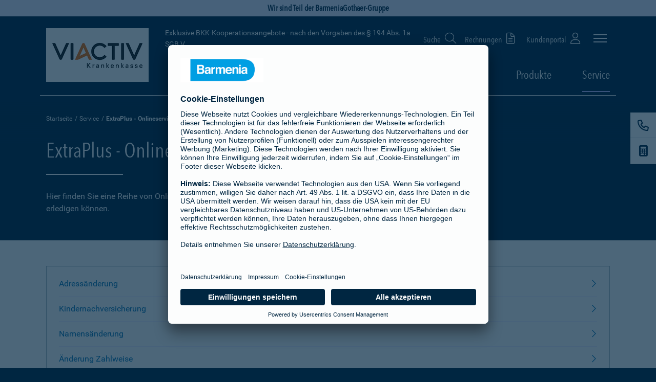

--- FILE ---
content_type: text/html;charset=UTF-8
request_url: https://viactiv.extra-plus.de/deu/bkk_service_1/bkk_onlineservice/uebersicht.xhtml
body_size: 6743
content:
<!DOCTYPE HTML>
<html xmlns="http://www.w3.org/1999/xhtml" xmlns:rich="http://richfaces.org/rich" xmlns:xlink="http://www.w3.org/1999/xlink" class="no-js" lang="de">
	
	
	
	<head id="j_idt2">
	  <meta charset="utf-8" />
	  <meta name="viewport" content="width=device-width, initial-scale=1.0, viewport-fit=cover, maximum-scale=5, user-scalable=1" />
	  <meta http-equiv="X-UA-Compatible" content="IE=Edge" />
	  <meta name="format-detection" content="telephone=no" /> 	
	  <title>ExtraPlus - Onlineservice | Extraplus - Ein Angebot der Barmenia Krankenversicherung</title>
	  <meta name="description" content="ExtraPlus Online Service Übersicht" />
	  <meta name="keywords" content="Online Service Übersicht" />
	  <meta name="author" content="Barmenia Versicherungen" />	
		 <meta name="robots" content="index, follow" />
	  	 <meta name="googlebot" content="index, follow" />
		  <link rel="preconnect" href="https://app.usercentrics.eu" />
	      <link rel="preconnect" href="https://api.usercentrics.eu" />
	      <link rel="preconnect" href="https://privacy-proxy.usercentrics.eu" />
	      <link rel="preload" href="https://app.usercentrics.eu/browser-ui/latest/loader.js" as="script" />
	      <link rel="preload" href="https://privacy-proxy.usercentrics.eu/latest/uc-block.bundle.js" as="script" />	  
		  <link rel="preload" href="/media/layout/fonts/avenir_next/1437576/81f9e93c-979d-4caa-b006-1cf1ca234e54.woff2" as="font" type="font/woff2" crossorigin="anonymous" />
		  <link rel="preload" href="/media/layout/fonts/avenir_next/1437576/d56abb71-4063-470d-b5e4-6a6b8fa4eeb3.woff" as="font" type="font/woff" crossorigin="anonymous" />
		  <link rel="preload" href="/media/layout/fonts/avenir_next/1437596/3a981265-3718-401f-8ad7-cb4c60f53971.woff2" as="font" type="font/woff2" crossorigin="anonymous" />
		  <link rel="preload" href="/media/layout/fonts/avenir_next/1437596/36b949ec-09da-4d02-94a6-174cc40254b4.woff" as="font" type="font/woff" crossorigin="anonymous" />
		  <link rel="preload" href="/media/layout/fonts/roboto/roboto-v15-latin-100_woff2.woff2" as="font" type="font/woff2" crossorigin="anonymous" />
		  <link rel="preload" href="/media/layout/fonts/roboto/roboto-v15-latin-100_woff.woff" as="font" type="font/woff" crossorigin="anonymous" />
		  <link rel="preload" href="/media/layout/fonts/roboto/roboto-v15-latin-300_woff2.woff2" as="font" type="font/woff2" crossorigin="anonymous" />
		  <link rel="preload" href="/media/layout/fonts/roboto/roboto-v15-latin-300_woff.woff" as="font" type="font/woff" crossorigin="anonymous" />
		  <link rel="preload" href="/media/layout/fonts/roboto/roboto-v15-latin-regular_woff2.woff2" as="font" type="font/woff2" crossorigin="anonymous" />
		  <link rel="preload" href="/media/layout/fonts/roboto/roboto-v15-latin-regular_woff.woff" as="font" type="font/woff" crossorigin="anonymous" />
		  <link rel="preload" href="/media/layout/fonts/roboto/roboto-v15-latin-500_woff2.woff2" as="font" type="font/woff2" crossorigin="anonymous" />
		  <link rel="preload" href="/media/layout/fonts/roboto/roboto-v15-latin-500_woff.woff" as="font" type="font/woff" crossorigin="anonymous" />
		  <link rel="preload" href="/media/layout/fonts/roboto/roboto-v15-latin-700_woff2.woff2" as="font" type="font/woff2" crossorigin="anonymous" />
		  <link rel="preload" href="/media/layout/fonts/roboto/roboto-v15-latin-700_woff.woff" as="font" type="font/woff" crossorigin="anonymous" />
		  <link rel="preload" href="/media/layout/fonts/webfonts/fa-solid-900_woff2.woff2" as="font" type="font/woff2" crossorigin="anonymous" />     
		  <link rel="preload" href="/media/layout/fonts/webfonts/fa-regular-400_woff2.woff2" as="font" type="font/woff2" crossorigin="anonymous" />
	      <link rel="preload" href="/media/layout/fonts/webfonts/fa-light-300_woff2.woff2" as="font" type="font/woff2" crossorigin="anonymous" /> 	   	  
		  <link rel="preload" href="/media/layout/fonts/webfonts/fa-brands-400_woff2.woff2" as="font" type="font/woff2" crossorigin="anonymous" />
		  <link rel="preload" href="/media/layout/css/style.min.fs.css?2025-11-13T01:54:49Z" as="style" />
		  <link rel="preload" href="/media/layout/css/copylink.css?2025-11-13T01:54:49Z" as="style" />	
	  <link rel="shortcut icon" href="" />	  
	  <link rel="apple-touch-icon" href="" />
       <link rel="stylesheet" href="/media/layout/css/fontawesome_css/fontawesome.min.css?2025-11-13T01:54:49Z" />
       <link rel="stylesheet" href="/media/layout/css/fontawesome_css/brands.min.css?2025-11-13T01:54:49Z" />
       <link rel="stylesheet" href="/media/layout/css/fontawesome_css/regular.min.css?2025-11-13T01:54:49Z" />
       <link rel="stylesheet" href="/media/layout/css/fontawesome_css/solid.min.css?2025-11-13T01:54:49Z" />
       <link rel="stylesheet" href="/media/layout/css/fontawesome_css/light.min.css?2025-11-13T01:54:49Z" />
      		<link rel="stylesheet" href="/media/layout/css/bago_css/style_bago.min.fs.css?2025-11-13T01:54:50Z" />
      	<link rel="stylesheet" href="/media/layout/css/bago_css/copylink_bago.css?2025-11-13T01:54:50Z" />
			 		<link rel="canonical" href="https://www.extra-plus.de/deu/bkk_service_1/bkk_onlineservice/uebersicht.xhtml" />		 	
		<script id="usercentrics-cmp" data-settings-id="LGdpVKEIV" src="https://app.usercentrics.eu/browser-ui/latest/loader.js" async="async"></script>
<script type="application/javascript" src="https://privacy-proxy.usercentrics.eu/latest/uc-block.bundle.js"></script>
<script>
	// (optional) additional configs for the Smart Data Protector
    uc.reloadOnOptIn('BJz7qNsdj-7'); // reload page on YouTube opt-in
    uc.reloadOnOptIn('S1pcEj_jZX'); // reload page on Google Maps opt-in
    uc.reloadOnOptOut('S1pcEj_jZX'); // reload page on Google Maps opt-out
</script>
		<!-- Google Tag Manager -->
<script type="text/javascript">
    // create dataLayer
    window.dataLayer = window.dataLayer || [];
    function gtag() {
        dataLayer.push(arguments);
    }
    // set „denied" as default for both ad and analytics storage, as well as ad_user_data and ad_personalization,
    gtag("consent", "default", {
        ad_user_data: "denied",
        ad_personalization: "denied",
        ad_storage: "denied",
        analytics_storage: "denied",
        wait_for_update: 2000 // milliseconds to wait for update
    });
    gtag("set", "ads_data_redaction", true);
</script>
<script type="text/javascript">
    // Google Tag Manager
    (function(w, d, s, l, i) {
        w[l] = w[l] || [];
        w[l].push({
            'gtm.start': new Date().getTime(),
            event: 'gtm.js'
        });
        var f = d.getElementsByTagName(s)[0],
            j = d.createElement(s),
            dl = '';
        if(l != 'dataLayer') {
            dl = '&l=' + l
        }
        j.async = true;
        j.src = 'https://www.googletagmanager.com/gtm.js?id=' + i + dl;
        f.parentNode.insertBefore(j, f);
    })(window, document, 'script', 'dataLayer', 'GTM-WCJBHB');
</script>
<!-- End Google Tag Manager - GTM-WCJBHB -->
				
				
				
				
				
							
			
	<script type="text/javascript">if(top != self){top.location = self.location;}</script></head><body>
<!-- Google Tag Manager (noscript) -->
<noscript><iframe src="https://www.googletagmanager.com/ns.html?id=GTM-WCJBHB" height="0" width="0" style="display:none;visibility:hidden"></iframe></noscript>
<!-- End Google Tag Manager (noscript) -->
		<div style="overflow:hidden">
			<a href="#content" class="skip-content">Navigation überspringen</a>
	<div class="prelogoArea togglePrelogoArea">
		<span class="prelogoareadivider"></span>Wir sind Teil der BarmeniaGothaer-Gruppe
	</div>		
<header class="header mit-banner" id="mainHeader">
    <div class="container headerContainer">
	    <div class="logoArea" title="Extraplus - Ein Angebot der Barmenia Krankenversicherung">
           	<a href="/deu/" class="barmeniaLogo barmeniaLogo__full" aria-label="Zur Startseite: Extra Plus">
     				<img src="/media/global_media/images/bkk_logos/bkk_logos_gross/viactiv_200x105.png" alt="" title="viactiv" style="max-width:none;" loading="lazy" />
    			</a>
    			<a href="/deu/" class="barmeniaLogo barmeniaLogo__shrink" aria-label="Zur Startseite: Extra Plus">
     				<img src="/media/global_media/images/bkk_logos/bkk_logos_klein/viactiv_160x45.png" alt="" title="viactiv" style="max-width:none;" loading="lazy" />
    			</a>
</div>
        <!-- END: logoArea -->
        	<div class="navigationArea">
					<div class="topNavigation">		
	                		<div class="customerChange">
							  <ul><li><span>Exklusive BKK-Kooperationsangebote - nach den Vorgaben des § 194 Abs. 1a SGB V</span></li></ul>
							</div>
	                	<div class="serviceNavigation">
			    <div class="localSearch">
				   <a href="/search/ng/suche?prd=ExtraPlus+-+Onlineservice&amp;dom=viactiv.extra-plus.de&amp;referrerPageUrl=https://www.extra-plus.de/deu/bkk_service_1/bkk_onlineservice/uebersicht.xhtml">Suche <i class="icon fa fa-search"></i></a>
				</div>
		    <div class="localSearch">
		    	<a href="/deu/apps/barmeniaapp.xhtml" target="">Rechnungen <i class="icon fa fa-file-alt"></i></a>
		    </div>
		    <div class="localSearch">
		    	<a href="/deu/bkk_service_1/bkk_onlineservice/bkk_meine_barmenia.xhtml" target="">Kundenportal <i class="icon fa fa-user"></i></a>
		    </div>
   	<button class="offCanvasMenu" id="offCanvasMenu" aria-label="Seitennavigation öffnen">
		<span class="bar off-canvas--bar">
       		<span></span>
       		<span></span>
        	<span></span>
        </span>
   	</button>
</div>	
	            	</div>
					<!-- END: offCanvasNav -->
<div class="mainNavigation lessThanFour">
	<ul>
				<li class="menuItem dropdown">
					<span class="dropdown-toggle" id="dropMenu1657137" data-toggle="dropdown" aria-haspopup="true" aria-expanded="false" role="button" tabindex="0">
						Produkte 	
					</span>
				<div class="dropdown-menu" aria-labelledby="dropMenu1657137">
					<ul>
					<li><a href="/deu/bkk_produkte/bkk_uebersicht.xhtml">Übersicht</a></li>
				<li>
					<a href="/deu/bkk_produkte/bkk_gesundheit/uebersicht.xhtml">
					Ambulant 
					</a>					
                </li>
				<li>
					<a href="/deu/bkk_produkte/bkk_klinik/uebersicht.xhtml">
					Klinik 
					</a>					
                </li>
				<li>
					<a href="/deu/bkk_produkte/bkk_reise/uebersicht.xhtml">
					Reise 
					</a>					
                </li>
				<li>
					<a href="/deu/bkk_produkte/bkk_zahn/uebersicht.xhtml">
					Zahn 
					</a>					
                </li>
				<li>
					<a href="/deu/bkk_produkte/bkk_weitere_ergaenzung/uebersicht.xhtml">
					weitere Ergänzung 
					</a>					
                </li>                    
				</ul>
				</div>
				</li>
				<li class="menuItem dropdown pull-right">
					<span class="activePage dropdown-toggle" id="dropMenu1657147" data-toggle="dropdown" aria-haspopup="true" aria-expanded="false" role="button" tabindex="0">
						Service 
					</span>
				<div class="dropdown-menu" aria-labelledby="dropMenu1657147">
					<ul>
					<li><a href="/deu/bkk_service_1/uebersicht.xhtml">Übersicht</a></li>
				<li>
					<a href="/deu/bkk_service_1/bkk_downloadcenter/uebersicht.xhtml">
					Downloadcenter 
					</a>					
                </li>
				<li>
					<a href="/deu/bkk_service_1/bkk_onlineservice/uebersicht.xhtml" class="activePage">
						Onlineservice 
					</a>
               </li>
				<li>
					<a href="/deu/bkk_service_1/bkk_wissenswertes/uebersicht.xhtml">
					Wissenswertes 
					</a>					
                </li>                    
				</ul>
				</div>
				</li>
	</ul>
</div>
		</div>
	</div>
</header>
<div class="off-canvas">
	<nav id="menu">
		<ul role="menubar" aria-label="Seitennavigation">
						<li role="none" class="hasSub">
						<span role="button menuitem" tabindex="0" aria-haspopup="true" aria-expanded="false"><i class="fal fa-layer-group" aria-hidden="true"></i> Produkte</span>
				<ul role="menu">
				<li role="none"><a href="/deu/bkk_produkte/bkk_uebersicht.xhtml" role="menuitem">Übersicht</a></li>
				<li role="none">
					<a href="/deu/bkk_produkte/bkk_gesundheit/uebersicht.xhtml" role="menuitem">Ambulant
					</a>
				</li>
				<li role="none">
					<a href="/deu/bkk_produkte/bkk_klinik/uebersicht.xhtml" role="menuitem">Klinik
					</a>
				</li>
				<li role="none">
					<a href="/deu/bkk_produkte/bkk_reise/uebersicht.xhtml" role="menuitem">Reise
					</a>
				</li>
						<li role="none" class="hasSub">
						<span role="button menuitem" tabindex="0" aria-haspopup="true" aria-expanded="false">Zahn</span>
				<ul role="menu">
				<li role="none"><a href="/deu/bkk_produkte/bkk_zahn/uebersicht.xhtml" role="menuitem">Übersicht</a></li>
				<li role="none">
					<a href="/deu/bkk_produkte/bkk_zahn/bkk_dentplus/uebersicht.xhtml" role="menuitem">DentPlus
					</a>
				</li>
				<li role="none">
					<a href="/deu/bkk_produkte/bkk_zahn/bkk_mehr_zahn/uebersicht.xhtml" role="menuitem">Mehr Zahn
					</a>
				</li>
				<li role="none">
					<a href="/deu/bkk_produkte/bkk_zahn/bkk_mehr_zahnvorsorge/uebersicht.xhtml" role="menuitem">Mehr Zahnvorsorge
					</a>
				</li>
				</ul>
				</li>
						<li role="none" class="hasSub">
						<span role="button menuitem" tabindex="0" aria-haspopup="true" aria-expanded="false">weitere Ergänzung</span>
				<ul role="menu">
				<li role="none"><a href="/deu/bkk_produkte/bkk_weitere_ergaenzung/uebersicht.xhtml" role="menuitem">Übersicht</a></li>
				<li role="none">
					<a href="/deu/bkk_produkte/bkk_weitere_ergaenzung/bkk_exclusiv_plus/uebersicht.xhtml" role="menuitem">Exclusiv+
					</a>
				</li>
				<li role="none">
					<a href="/deu/bkk_produkte/bkk_weitere_ergaenzung/bkk_bkkv/uebersicht.xhtml" role="menuitem">BKKV
					</a>
				</li>
				</ul>
				</li>
				</ul>
				</li>
						<li role="none" class="hasSub">
						<span role="button menuitem" tabindex="0" aria-haspopup="true" aria-expanded="false"><i class="fal fa-phone-laptop" aria-hidden="true"></i> Service</span>
				<ul role="menu">
				<li role="none"><a href="/deu/bkk_service_1/uebersicht.xhtml" role="menuitem">Übersicht</a></li>
				<li role="none">
					<a href="/deu/bkk_service_1/bkk_downloadcenter/uebersicht.xhtml" role="menuitem">Downloadcenter
					</a>
				</li>
				<li role="none">
					<a href="/deu/bkk_service_1/bkk_onlineservice/uebersicht.xhtml" role="menuitem">Onlineservice
					</a>
				</li>
				<li role="none">
					<a href="/deu/bkk_service_1/bkk_wissenswertes/uebersicht.xhtml" role="menuitem">Wissenswertes
					</a>
				</li>
				</ul>
				</li>
		</ul>
	</nav>
</div>
<div class="serviceicons" aria-label="Servicenavigation">
    <div class="serviceicons--flags">
        <div class="toggleContainer">      
					    <div class="serviceicons--flags__flag js_openContent" data-flag-id="ContactContent0">
			    		<div class="flagContent" title="Kontakt">                                      
			                    	<button class="service-button" aria-label="Kontakt">
				                    	<span class="icon">
					                        <i class="far fa-phone" aria-hidden="true"></i>
					                    </span>
					                </button>
						</div>	
				    </div>
					    <div class="serviceicons--flags__flag js_openContent" data-flag-id="ContactContent1">
                   		<div class="flagContent" title="Beitragsrechner">
			                <button class="service-button" aria-label="Beitragsrechner" aria-haspopup="true" aria-expanded="false">
				                <span class="icon">
			                        <i class="fas fa-calculator" aria-hidden="true"></i>
			                    </span>
			                </button>
		                </div>
				    </div>
	</div>    
        <div class="serviceicons--flags__flag js_openMore">
            <div class="flagContent">
            	<button class="service-button" aria-label="Mehr anzeigen">
	                <span class="icon arrow">
	                    <i class="far fa-angle-down" aria-hidden="true"></i>
	                </span>
	            </button>    
            </div>
        </div>
    </div>
    <div class="serviceicons--items">
        <span role="button" tabindex="0" class="serviceicons--close js_close" aria-label="Servicenavigation schliessen">
            <i class="fal fa-times"></i>
        </span>
				<div class="serviceicons--items__item" id="ContactContent0" aria-label="">
<div class="headline">
	<div>Ihr Kontakt</div>
</div>
<div class="content">	
						<p>
		                	<span class="avatar">
			                    <span class="name">
			                        <strong>
			                        		Barmenia-Kundenberatung 
			                        </strong>
			                    </span>
			                </span>
			            </p>
							<p>
								<span>Barmenia-Allee 1</span>
								<span>42119 Wuppertal</span>
							</p>
							<p>
								<span>Tel.: <a href="tel:+492024383560" class="link link--black">0202 438-3560</a></span>
							</p>
							<a href="mailto:extraplus@barmenia.de" class="link link--black">extraplus@barmenia.de</a>	
</div>	
		        </div>
				<div class="serviceicons--items__item" id="ContactContent1" aria-label="Beitragsrechner">
			            <div class="headline">
			                <div>Beitragsrechner</div>
			            </div>
			            <div class="content">
	<p>Hier können Sie ganz einfach Ihren Beitrag berechnen.</p>
										<a class="btn btn-default" role="button" href="https://ssl.barmenia.de/formular-view/#/online-beitragsrechner" referrerpolicy="no-referrer-when-downgrade">
	Jetzt berechnen
</a>

			            </div>
		        </div>
    </div>
</div>
<div class="m-nav">
    <div class="m-nav--items">   	 
					<div class="m-nav--items__item dropUpContent js_itemAction" data-contentid="contactPerson">
				            	<i class="icon far fa-phone"></i>
				            	<p class="lable">Kontakt</p>		       		           
			        </div>        
					<div class="m-nav--items__item dropUpContent js_itemAction" data-contentid="contactinfos_1">
			           		<i class="icon fas fa-calculator"></i>
			            	<p class="lable">Rechner</p>
			        </div>        
				<div class="m-nav--items__item m-nav--mainnavigation js_itemActionsWheel" data-contentid="scrollWheel"><!-- data-contentid=&quot;scrollWheel&quot;-->
	            	<div class="m-nav--mainnavigation__button" id="cn-button">
		                <svg class="icon">
		                    <use xlink:href="#icon-mobile_mainnav"></use>
		                </svg>
	            	</div>
	            	<p class="lable">Menü</p>
	       	 	</div>
        				<div class="m-nav--items__item dropUpContent js-link-area" data-url="/search/ng/suche?prd=ExtraPlus+-+Onlineservice&amp;dom=viactiv.extra-plus.de&amp;referrerPageUrl=https://www.extra-plus.de/deu/bkk_service_1/bkk_onlineservice/uebersicht.xhtml" data-blank="false"> 
				           		<i class="icon fa fa-search"></i>
				            	<p class="lable">Suche</p>
				        </div>
			<div class="m-nav--items__item"></div>
	</div>	
		<div class="m-nav--contents" id="contactPerson">
	        <span class="closDropUp js_closeDropUp"><i class="fal fa-times"></i></span>   
<div class="headline">
	<div>Ihr Kontakt</div>
</div>
<div class="content">	
						<p>
		                	<span class="avatar">
			                    <span class="name">
			                        <strong>
			                        		Barmenia-Kundenberatung 
			                        </strong>
			                    </span>
			                </span>
			            </p>
							<p>
								<span>Barmenia-Allee 1</span>
								<span>42119 Wuppertal</span>
							</p>
							<p>
								<span>Tel.: <a href="tel:+492024383560" class="link link--black">0202 438-3560</a></span>
							</p>
							<a href="mailto:extraplus@barmenia.de" class="link link--black">extraplus@barmenia.de</a>	
</div>	
		</div>
			<div class="m-nav--contents" id="contactinfos_1">
		        <span class="closDropUp js_closeDropUp"><i class="fal fa-times"></i></span>
		        <div class="headline">
		            <div>Rechner</div>
		        </div>
		        <div class="content">
	<p>Hier können Sie ganz einfach Ihren Beitrag berechnen.</p>
								<a class="btn btn-default" role="button" href="https://ssl.barmenia.de/formular-view/#/online-beitragsrechner" referrerpolicy="no-referrer-when-downgrade">
	Jetzt berechnen
</a>

		        </div>
		    </div>    
	<div class="scrollWheelcontent">
	   	<div class="kt-wheelnav">
		    <div class="kt-wheelnav__wrapper" id="kt-wheelnav__wrapper">
				<ul>
				<li class="kt-wheelnav__item" data-contentid="menu0">
					<span class="inner">
						<span class="iconWrapper">
							<i class="fal fa-layer-group"></i>
						</span>
					</span>
				</li>
				<li class="kt-wheelnav__item active" data-contentid="menu1">
					<span class="inner">
						<span class="iconWrapper">
							<i class="fal fa-phone-laptop"></i>
						</span>
					</span>
				</li>
		    	</ul>
		    </div>
		</div>
		<div class="kt-wheelnav__overlay" id="kt-wheelnav__overlay">		
		    <div class="landscapeFallback" data-nosnippet="true">
		        <i class="fal fa-sync fa-spin"></i>
		        <p>Ups! Das kann so nicht bleiben, dreh mich schnell wieder um!</p>
		    </div>
		    <span class="closeWheelnav js__closeWheelnav"><i class="fal fa-times"></i></span>
		    <div class="kt-wheelnav__menu">
				<div class="menu" id="menu0">
				<span class="menu--lable">
					<a href="/deu/bkk_produkte/bkk_uebersicht.xhtml">Produkte</a>
				</span>
 				<ul>	
					<li>
						<a href="/deu/bkk_produkte/bkk_gesundheit/uebersicht.xhtml">Ambulant</a>
	                </li>	
					<li>
						<a href="/deu/bkk_produkte/bkk_klinik/uebersicht.xhtml">Klinik</a>
	                </li>	
					<li>
						<a href="/deu/bkk_produkte/bkk_reise/uebersicht.xhtml">Reise</a>
	                </li>	
					<li>
						<a href="/deu/bkk_produkte/bkk_zahn/uebersicht.xhtml">Zahn</a>
	                </li>	
					<li>
						<a href="/deu/bkk_produkte/bkk_weitere_ergaenzung/uebersicht.xhtml">weitere Ergänzung</a>
	                </li>     
				</ul>
				</div>
				<div class="menu" id="menu1">
				<span class="menu--lable">
					<a href="/deu/bkk_service_1/uebersicht.xhtml">Service</a>
				</span>
 				<ul>	
					<li>
						<a href="/deu/bkk_service_1/bkk_downloadcenter/uebersicht.xhtml">Downloadcenter</a>
	                </li>
					<li>
						<a href="/deu/bkk_service_1/bkk_onlineservice/uebersicht.xhtml" class="activePage">Onlineservice</a>
	                </li>	
					<li>
						<a href="/deu/bkk_service_1/bkk_wissenswertes/uebersicht.xhtml">Wissenswertes</a>
	                </li>     
				</ul>
				</div>
	<script>
		var menu = "menu"+1;
		document.getElementById(menu).style.display = "block";
	</script>
		    </div>
		</div>
	</div>	
</div>
			<!-- START MAIN -->
			<main class="main" id="content">	
			<!-- Anfang intro-stage -->
	<div class="stage-portal">
		<div class="innerWrapper blueOverlay">
			<div class="gradient">
	    		<div class="container">	
	            <div class="stage-content">
<div class="breadcrumb hidden-xs">
  <ul>
  <li><a href="/deu/">Startseite</a></li> 
				<li><a href="/deu/bkk_service_1/uebersicht.xhtml">Service</a></li>
				<li>ExtraPlus - Onlineservice
				</li>
	</ul>
</div>
		   	 <!--SolrIndex:on-->
		      		<!--B&uuml;hnentextausgabe -->		      
			<div class="textContainer" id="16565501656556">
				<h1 class="page-title  page-title__white">ExtraPlus - Onlineservice</h1>
	<p>Hier finden Sie eine Reihe von Online-Formularen, mit denen Sie schnell und einfach viele Dinge erledigen können.</p>
				<div class="btn-set">
			</div>
			</div>

		     <!--SolrIndex:off-->
		   </div>  
        </div>
      	</div>
	</div>
</div>
			<!-- Ende intro-stage -->
			  <div class="content">			  
			   	  <!--SolrIndex:on-->
		<div class="container" id="1656558">
			<div class="row">					
						<!-- Linklistenausgabe //  // --> 
		<div class="col-md-12" id="2074531942">      
				<div class="teaser teaser--noPaddingBottom teaser--linkliste teaser--bgWhite">
						<div class="teaser__content">
							<ul class="list--icon list--link list--link__iconBack">
<li>
<a href="/deu/bkk_service_1/bkk_onlineservice/adressaenderung.xhtml">
<i class="fal fa-angle-right"></i>
<span>
Adressänderung
</span>
</a>
</li>			          
<li>
<a href="https://ssl.barmenia.de/formular-view/#/formular/kindernachversicherung?prd=ExtraPlus+-+Onlineservice&amp;dom=viactiv.extra-plus.de">
<i class="fal fa-angle-right"></i>
<span>
Kindernachversicherung
</span>
</a>
</li>			          
<li>
<a href="https://ssl.barmenia.de/formular-view/#/formular/namensaenderung?prd=ExtraPlus+-+Onlineservice&amp;dom=viactiv.extra-plus.de">
<i class="fal fa-angle-right"></i>
<span>
Namensänderung 
</span>
</a>
</li>			          
<li>
<a href="https://ssl.barmenia.de/formular-view/#/formular/zahlweise?prd=ExtraPlus+-+Onlineservice&amp;dom=viactiv.extra-plus.de">
<i class="fal fa-angle-right"></i>
<span>
Änderung Zahlweise
</span>
</a>
</li>			          
<li>
<a href="/deu/bkk_service_1/bkk_onlineservice/bkk_meine_barmenia.xhtml">
<i class="fal fa-angle-right"></i>
<span>
Online-Kundencenter: Meine Barmenia
</span>
</a>
</li>			          
							</ul>
						</div>
		       </div>
	    </div>

							<!-- Teaserausgabe // basisseite // -->
				<div class="col-md-12" id="-1077120760">
			        <div class="teaser teaser--bgBlue">
					<span class="teaser__icon"><i class="bgIcon fas fa-file-alt"></i></span>		           
			          <div class="teaser__content">
			            <h2 class="teaser__headline">BarmeniaApp </h2>
	<p>Kunden können mit der BarmeniaApp Rechnungen, Rezepte, Verordnungen, Heil- und Kostenpläne von Ärzten, Zahnärzten und Heilpraktikern einreichen.</p>
			          </div>
						           <div class="btn-set">
						           		<a class="btn btn-default btn-default_onBlue" role="button" href="/deu/apps/barmeniaapp.xhtml" aria-label="Mehr zur Barmenia App">
	mehr Infos
</a>

						           </div>
			        </div>
			</div>

			</div>
		</div>

			      <!--SolrIndex:off--> 
			 </div><!-- content -->
			</main>		
			<!-- END MAIN -->
			<div class="scroll-to-top">
    <a class="btn btn-border btn-fade-border btn-icon btn-totop" href="#" role="button">
        <i class="fal fa-angle-up" aria-hidden="true"></i><span class="sr-only">zum Seitenanfang</span></a>
</div>
<footer class="footer">
	    <section class="media-row media-row--white hidden-xs hidden-sm">
	        <div class="container">
	            <div class="row">
	                <div class="col-md-2 col-md-offset-10 hidden-xs hidden-sm">
	                </div>
	            </div>
	        </div>
	    </section>
	  <section class="link-row">
	    <div class="container">    
	      <div class="row">
	                <div class="col-sm-3">
	                    <div class="ekomiFooter">
						</div>
					</div>		
	      </div>
	    </div>
	  </section>  
    <div class="outcome">
        <div class="container">
            <div class="row">
                <div class="col-sm-6">
                    <ul class="footer-servicenav">
						      	<li>			<a class="link--underlined" href="/deu/datenschutz.xhtml">Datenschutz</a>	
</li>
						      	<li>			<a class="link--underlined" href="/deu/impressum.xhtml">Impressum</a>	
</li>
						      	<li>			<a class="link--underlined" href="/deu/barrierefreiheitserklaerung.xhtml">Barrierefreiheit</a>	
</li>
						      	<li><a class="link--underlined" href="javascript:UC_UI.showSecondLayer();">
			Datenschutz-Einstellungen
</a></li>
						<li class="tooltip4Link">
						<span onclick="copyLink()" onmouseover="this.style.textDecoration='underline';" onmouseout="outFunc(),this.style.textDecoration='none';">    
						    Seite empfehlen
						</span><span class="tooltiptext" id="myTooltip">Link zur Seite kopieren</span>
						</li>
						<input type="text" value="prd=ExtraPlus+-+Onlineservice&amp;dom=viactiv.extra-plus.de" id="inputParams" />
						<input type="text" value="" id="inputSeitenLink" />	
                    </ul>
                </div>
                <div class="col-sm-6">
                    <p>Einfach. Menschlich.</p>
                </div>
            </div>
        </div>
    </div>
</footer>
	   <div class="idd--infoLayer">
		    <div class="idd--infoLayer__content">
		        <div class="idd--infoLayer__wrapper">
		            <span class="hideInfoLayer"><i class="fal fa-times"></i></span>
		            <div class="headline">Persönlich beraten lassen</div>
		            <p class="info-text">Damit wir Sie optimal beraten können, haben Sie für Rückfragen folgende Optionen:</p>
		            	<div class="option-set">
			                <div class="option-set--box">
			               		<div class="option-set--box__headline">Barmenia Kundenbetreuung</div>				                    
<a class="btn btn-border btn-border__icon" role="button" href="tel:+492024383560">
	<i class="fal fa-phone"></i>
	0202 438-3560
</a>
			            	</div>
			                <div class="option-set--box">
			                    <div class="option-set--box__headline">Callback-Service</div>
								<a class="btn btn-border btn-border__icon" role="button" href="https://online.serviceocean.de/de/booking/form/ed512491-ba18-49d5-bded-21c6d620fe29?noRequest=true&amp;requestid=100002575&amp;resourceid=100001227" target="_blank">
	<i class="fal fa-headset"></i>
	Rückruf vereinbaren
</a>

			                </div>
		            </div>
		        </div>
		    </div>
		</div>
				</div>
		<link rel="stylesheet" href="/media/layout/css/bago_css/barmenia_custom_bago.css?2025-11-13T01:54:50Z" /> 
		<script src="/media/layout/scripts/lib_min.js?2025-11-13T01:54:49Z"></script>
		<script src="/media/layout/scripts/custom_min.js?2025-11-13T01:54:49Z"></script>
		<script src="/media/layout/scripts/copylink_1.js?2025-11-13T01:54:49Z"></script>
<script type="application/ld+json">
{
"@context": "https://schema.org",
"@type": "BreadcrumbList",
"itemListElement":
[
{
"@type": "ListItem",
"position": 1,
"item":
{
"@id": "https://www.extra-plus.de/deu/bkk_service_1/uebersicht.xhtml",
"name": "Service"
}
}
,{
"@type": "ListItem",
"position": 2,
"item":
{
"@id": "https://www.extra-plus.de/deu/bkk_service_1/bkk_onlineservice/uebersicht.xhtml",
"name": "Onlineservice"
}
}
]
}
</script>
	    <script type="text/javascript">if(top != self){document.body.innerHTML = "Access Denied";}</script></body>	
</html>

--- FILE ---
content_type: text/css;charset=UTF-8
request_url: https://viactiv.extra-plus.de/media/layout/css/copylink.css?2025-11-13T01:54:49Z
body_size: 739
content:
	.tooltip4Link {
	    position: relative;
	    display: inline-block;
	    cursor: pointer;
	}
	
	.tooltip4Link .tooltiptext {
	    visibility: hidden;
	    width: 140px;
	    background-color: #cdff00;
		color: #009fe3;
	    text-align: center;
	    border-radius: 6px;
	    padding: 5px;
	    position: absolute;
	    z-index: 1;
	    bottom: 150%;
	    left: 50%;
	    margin-left: -75px;
	    opacity: 0;
	    transition: opacity 0.3s;
	}
	
	.tooltip4Link .tooltiptext::after {
	    content: "";
	    position: absolute;
	    top: 100%;
	    left: 50%;
	    margin-left: -5px;
	    border-width: 5px;
	    border-style: solid;
	    border-color: #cdff00 transparent transparent transparent;
	}
	
	.tooltip4Link:hover .tooltiptext {
	    visibility: visible;
	    opacity: 1;
	}
	
	#inputParams {
	    display: none;
	    width: 80%;
	}	
	
	#inputSeitenLink {
	    display: none;
	    width: 80%;
	}	